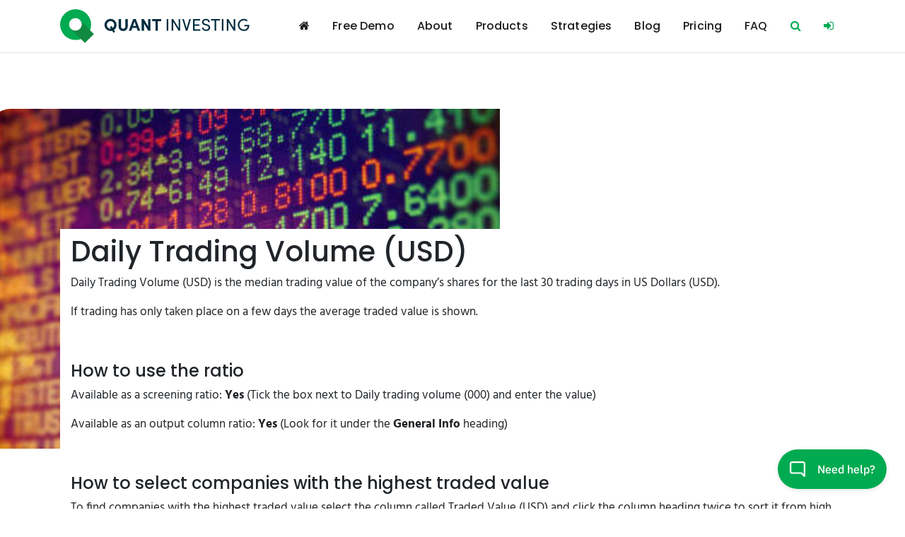

--- FILE ---
content_type: text/html; charset=utf-8
request_url: https://www.quant-investing.com/glossary/daily-trading-volume-usd
body_size: 5710
content:


<!DOCTYPE html>
<html>
<head>
    <meta charset="utf-8" />
    <meta name="viewport" content="width=device-width, initial-scale=1.0">
    <title>Daily Trading Volume (USD) | Quant Investing</title>
    
    <meta name="description" content="Daily Trading Volume (USD)">
    <meta name="keywords" content="Daily Trading Volume (USD), Daily Trading Volume in USD">
    
    <link rel="preconnect" href="https://fonts.gstatic.com">
    <link rel="preconnect" href="https://cdnjs.cloudflare.com">
    
    <link rel="canonical" itemprop="url" href="https://www.quant-investing.com/glossary/daily-trading-volume-usd" />

    <link rel="stylesheet" href="https://cdnjs.cloudflare.com/ajax/libs/bootstrap/4.6.2/css/bootstrap.min.css">
    <link rel="stylesheet" type="text/css" href="/css/site.css?v=50" />
    
    <link rel="preload" as="style" onload="this.onload=null;this.rel='stylesheet'" href="https://cdn.jsdelivr.net/npm/ekko-lightbox@5.3.0/dist/ekko-lightbox.min.css">
    <link rel="preload" as="style" onload="this.onload=null;this.rel='stylesheet'" href="https://cdnjs.cloudflare.com/ajax/libs/font-awesome/4.7.0/css/font-awesome.min.css">

    <noscript>
      <link rel="stylesheet" href="/css/ekko-lightbox.css">
      <link rel="stylesheet" href="https://cdnjs.cloudflare.com/ajax/libs/font-awesome/4.7.0/css/font-awesome.min.css">
    </noscript>
    
    

    <link rel="stylesheet" type="text/css" href="/css/regular.css?v=16" />


    
    <link rel="icon" type="image/x-icon" href="/favicon2021.ico" />
    <link rel="icon" type="image/x-icon" href="https://www.quant-investing.com/favicon2021.ico" />
    
    <!-- Facebook Meta Tags -->
    <meta property="og:url" content="https://www.quant-investing.com/">
    <meta property="og:type" content="website">
    <meta property="og:title" content="Stock Screener with Back test function | Quant Investing">
    <meta property="og:description" content="Quant Investing is a stock screener developed by investors for investors. We help you easily find, track and back test investment strategies with a few clicks">
    <meta property="og:image" content="https://www.quant-investing.com/media/zk3lvqwo/quant_investing_opengraph.jpg">
    
    
    <!-- Twitter Meta Tags -->
    <meta name="twitter:card" content="summary_large_image">
    <meta property="twitter:domain" content="quant-investing.com">
    <meta property="twitter:url" content="https://www.quant-investing.com/">
    <meta name="twitter:title" content="Stock Screener with Back test function | Quant Investing">
    <meta name="twitter:description" content="Quant Investing is a stock screener developed by investors for investors. We help you easily find, track and back test investment strategies with a few clicks">
    <meta name="twitter:image" content="https://www.quant-investing.com/media/zk3lvqwo/quant_investing_opengraph.jpg">
    
    
    <script>
    
        document.addEventListener("cookieyes_consent_update", function (eventData)
         {
           const data = eventData.detail;
           if (data.accepted.includes("analytics")) {
             _mtm.push({"event": "analytics-yes"});
            }
          });
    
    </script>
    
    <script>
      var _mtm = window._mtm = window._mtm || [];
      _mtm.push({'mtm.startTime': (new Date().getTime()), 'event': 'mtm.Start'});
      (function() {
        var d=document, g=d.createElement('script'), s=d.getElementsByTagName('script')[0];
        g.async=true; g.src='https://cdn.matomo.cloud/quantinvesting.matomo.cloud/container_6KJ4MUBs.js'; s.parentNode.insertBefore(g,s);
      })();
    </script>
    
    <!-- Cloudflares Turnstile (captcha) widget -->
    <script async defer src="https://challenges.cloudflare.com/turnstile/v0/api.js"></script>
    
    <script type="application/ld&#x2B;json">
        {
          "@context": "https://schema.org",
          "@graph": [
            {
              "@type": "WebSite",
              "url": "https://www.quant-investing.com",
              "name": "Quant-Investing",
              "description": "Make Confident, High Return investment decisions",
              "inLanguage": "en-US"
            },
            {
              "@type": "Organization",
              "@id": "DE264069276",
              "name": "Serendipity Ventures UG",
              "logo": "https://www.quant-investing.com/img/quant-investing%20logo.svg",
              "sameAs": [
                "https://twitter.com/Tim_du_Toit",
                "https://linkedin.com/company/quant-investing"
              ],
              "contactPoint": {
                "@type": "ContactPoint",
                "email": "support@quant-investing.com",
                "phone": "+49 40 41 46 66 59",
                "contactType": "Customer Service"
              }
            }
          ]
        }
    </script>
</head>
<body>
    
    
    <nav>
        <div class="container master">
            <div class="navbar navbar-expand-lg pl-0 pr-0">
                <a class="navbar-brand w-25" href="/">
                    <img src="/img/quant-investing logo.svg" class="img-fluid" />
                </a>
                
                <button class="navbar-toggler" type="button" data-toggle="collapse" data-target="#navbarSupportedContent" aria-controls="navbarSupportedContent" aria-expanded="false" aria-label="Toggle navigation">
                    <span class="navbar-toggler-icon"></span>
                </button>
                
                <div class="collapse navbar-collapse" id="navbarSupportedContent">
                    <ul class="navbar-nav me-auto mb-2 mb-lg-0  ml-auto w-100 justify-content-end">



      
<li class="nav-item">
    <a class='nav-link' href="/"><i class="fa fa-home"></i></a>
</li> 
      
<li class="nav-item">
    <a class='nav-link' href="/products/screener/free-demo/">Free Demo</a>
</li>


            <li class='nav-item'>
                <a class='nav-link' href="/about/">About</a>
            </li>
            <li class="nav-item dropdown">
                <a class="nav-link dropdown-toggle" href="/products/" id="" role="button" data-toggle="dropdown" aria-haspopup="true" aria-expanded="false">
                    Products
                </a>
                <div class="dropdown-menu" aria-labelledby="nvb-3079">
                        <a class='dropdown-item' href="/products/screener/">Screener</a>
                        <a class='dropdown-item' href="/products/quant-value-newsletter/">Quant Value Newsletter</a>
                        <a class='dropdown-item' href="/products/shareholder-yield-letter/">Shareholder Yield Letter</a>
                </div>
            </li>
            <li class='nav-item'>
                <a class='nav-link' href="/strategies/">Strategies</a>
            </li>
            <li class='nav-item'>
                <a class='nav-link' href="/blog/">Blog</a>
            </li>
            <li class='nav-item'>
                <a class='nav-link' href="/pricing/">Pricing</a>
            </li>
                        <li class="nav-item"><a class="nav-link" title="Frequently Asked Questions" href='https://quant-investing-faq.groovehq.com/help' target="_blank">FAQ</a></li>
                        <li class="nav-item"><a class="nav-link" title="Search in site content" href='/search/'><i class="fa fa-search text-green"></i></a></li>
                            <li class="nav-item">
                                <a class="nav-link" title="Subscriber Login" href='https://dev-ql1z1qvs.eu.auth0.com/authorize?response_type=code&amp;client_id=tcoxrhsE6qERFJGLQrEk4anWDIrvHkHc&amp;scope=openid profile email&amp;connection=Username-Password-Authentication&amp;redirect_uri=https://www.quant-investing.com/umbraco/surface/auth/callback&amp;state=/my-subscription&amp;screen_hint=login'>
                                    <i class="fa fa-sign-in text-green"></i>
                                </a>
                            </li>
                    </ul>
                </div>
            </div>
        </div>
    </nav>
    
    <div class="container">
    
        <div class="center-content">
            

<img class="d-block topbackgroundimg" src="/img/Pluses.svg"/>

<img class="d-block topimage" src="/img/regular_bg.jpg" />

<article class="container-fluid pt-2" itemscope itemtype="https://schema.org/Article">
    <div class="d-none" itemprop="author" itemscope itemtype="https://schema.org/Person">
        <a itemprop="url" href="https://www.quant-investing.com/about">
          <span itemprop="name">Tim du Toit</span>
        </a>
    </div>
    
    <div class="row">
        <div class="col">
            <h1 itemprop="headline">Daily Trading Volume (USD)</h1>
        </div>
    </div>
    <div class="d-none" itemprop="description">Daily Trading Volume (USD)</div>
    <div class="row">
        <div class="col" itemprop="articleBody">
            

    <div class="umb-grid">
                <div class="grid-section">
        <div >
            <div class="row clearfix">
                    <div class="col-md-12 column">
                        <div Class="h-100">



<p>Daily Trading Volume (USD) is the median trading value of the company’s shares for the last 30 trading days in US Dollars (USD).</p>
<p>If trading has only taken place on a few days the average traded value is shown.</p>
<p> </p>
<h3>How to use the ratio</h3>
<p>Available as a screening ratio: <strong>Yes </strong>(Tick the box next to Daily trading volume (000) and enter the value)</p>
<p>Available as an output column ratio: <strong>Yes</strong> (Look for it under the <strong>General Info</strong> heading)</p>
<p> </p>
<h3>How to select companies with the highest traded value</h3>
<p>To find companies with the highest traded value select the column called Traded Value (USD) and click the column heading twice to sort it from high to low.</p>
<p> </p>
<p><a rel="noopener" href="/pricing" target="_blank"><span class="btn btn-default">Click here to <strong>start using Traded Value</strong> in your portfolio NOW!</span></a></p>

                        </div>
                    </div>
            </div>
        </div>
                </div>
    </div>



        </div>
    </div>
    <div class="row">
        <div class="col">
            <a class="btn btn-default" href="/glossary/">Back to glossary</a>
        </div>
    </div>
</article>
        </div>
    </div>
        
    <footer>
        <div class="footer-sup mt-5 pt-5 pb-5">
            <img src="/img/pluses_gray.svg" id="img-ft-1" />
            <img src="/img/Element.svg" id="img-ft-2"/>
            <div class="container">
                <div class="form-row">
                    <div class="col">
                        <h2>Sign up for our <strong>FREE Best Ideas Newsletter</strong></h2>
                    </div>
                </div>
                <div class="form-row">
                    <div class="col-sm-6">
                        <h3 class="pt-2">Our Best Ideas to increase YOUR returns.</h3>
                    </div>
                    <div class="col-sm-6">
                        <form id="b-newsletter1" method="post" action="/umbraco/surface/newsletter/register" enctype="multipart/form-data">
                            <input name="__RequestVerificationToken" type="hidden" value="CfDJ8BFsUccM7o1IlL1WP2re7F0bDip5cq2H5mm2fk2JtFhJUHzJZ_rIDrkbQv-7sU1gse2wpHHZ9H1Eetxrrc1CUi8o3jpi5EKu5jq2d9I4QsFOQhOGmbP4ByK3YOcLpSVFpEBU440WlEC4u9OAicZHB0U" />
                            <div class="cf-turnstile w-100" data-sitekey="0x4AAAAAABepBL9NnY3KTtRk" data-appearance="interaction-only"></div>
                            <div class="input-group">
                                <input type="email" class="form-control signup-input" placeholder="Email Address" aria-label="Email Address" aria-describedby="basic-addon2" name="email" required>
                                <div class="input-group-append">
                                    <button type="submit" class="input-group-text" id="basic-addon2">Sign Up</button>
                                </div>
                            </div>
                        </form>
                    </div>
                </div>
                <div class="form-row">
                    <div class="col">
                        <h3 class="pt-2">Sign up now to get your <strong>FREE</strong> 53 page eBook:<br/>
                        <img src="/img/book_cover.png" class="img-fluid d-block"/>
                        <strong>AND</strong> free bonus report:<br/>
                        <strong>Best 3 investment strategies</strong> we have tested.</h3>
                        <p><small>Your email will be managed as per our</small>&nbsp;<a href="https://www.quant-investing.com/privacy-policy" class="text-green">Privacy Policy</a></p>
                    </div>
                </div>
            </div>
        </div>
        <div class="footer-sub">
            <div class="container">
                <div class="row pt-5 pb-3">
                    <div class="col-md-6 col-lg-3">
                        <img src="/img/Dark bckg Logo.svg" class="img-fluid" />
                        <p class="text-white mt-3">Investment Tools Built by Investors for Investors</p>
                        <h6 class="text-white">INVESTMENT TOOLS</h6>
                        <p class="text-white mb-1"><a href="/products/screener/free-demo">Free Demo Stock Screener</a></p>
                        <p class="text-white mb-1"><a href="/products/newsletter">Quant Value Newsletter</a></p>
                        <p class="text-white mb-1"><a href="/products/screener">Quant Investing Stock Screener </a></p>
                    </div>
                    <div class="col-md-6 col-lg-3">
                        <h6 class="text-white">INVESTMENT IDEAS</h6>
                        <p class="text-white mb-1"><a href="/blog/how-to-implement-a-magic-formula-investment-strategy">Magic Formula Investing</a></p>
                        <p class="text-white mb-1"><a href="/blog/magic-formula-investing">Magic Formula</a></p>
                        <p class="text-white mb-1"><a href="/strategies">Quantitative Investing</a></p>
                        <p class="text-white mb-1"><a href="/blog/can-the-piotroski-f-score-also-improve-your-investment-strategy">Piotroski F Score</a></p>
                        <p class="text-white mb-1"><a href="/strategies">Quantitative Investment Strategies</a></p>
                        <p class="text-white mb-1"><a href="/blog/how-much-can-dual-momentum-increase-your-investment-returns">Dual Momentum Investing</a></p>
                        <p class="text-white mb-1"><a href="/blog/how-to-implement-a-magic-formula-investment-strategy">Joel Greenblatt Magic Formula</a></p>
                        <p class="text-white mb-1"><a href="/products/screener/free-demo">Start with the FREE Demo screener</a></p>
                    </div>
                    <div class="col-md-6 col-lg-3">
                        <h6 class="text-white">Contact</h6>
                        <h5>Phone</h5>
                        <p class="text-white"><a href="tel:+494041466659">+49 40 41 46 66 59</a></p>
                        <h5>Email</h5>
                        <p class="text-white"><a href="/cdn-cgi/l/email-protection#a78888d4d2d7d7c8d5d3e7d6d2c6c9d38acec9d1c2d4d3cec9c089c4c8ca"><span class="__cf_email__" data-cfemail="8cfff9fcfce3fef8ccfdf9ede2f8a1e5e2fae9fff8e5e2eba2efe3e1">[email&#160;protected]</span></a></p>
                        <h5>Podcast guest</h5>
                        <p class="text-white"><a href="https://www.quant-investing.com/podcast-guest">Book Tim</a></p>
                    </div>
                    <div class="col-md-6 col-lg-3">
                        <h6 class="text-white">Address</h6>
                        <h5>Serendipity Ventures UG</h5>
                        <p class="text-white">(haftungsbeschränkt)<br/>Langbehnstr. 15<br/>Hamburg 22761<br/>Germany</p>
                        <a class="d-inline-block text-green cta mt-3" href="/pricing" title="Products page">Sign-up today !</a>
                    </div>
                </div>
                <div class="row">
                    <div class="col border-bottom" style="color: #F6F6F6 !important;">
                        <div class="float-left">
                            <a href="https://twitter.com/Tim_du_Toit" target="_blank"><img src="/img/X-logo.png" style="width: 18px;" /></a>
                            <a href="https://linkedin.com/company/quant-investing" class="ml-2" target="_blank"><img src="/img/LI-logo.png" style="width: 26px; position: relative; top: -3px;" /></a>
                        </div>
                    </div>
                </div>
                <div class="row text-white pt-3 pb-2">
                    <div class="col-md-4">
                        Copyright © 2026 Quant Investing. All rights reserved.
                    </div>
                    <div class="col-md-8 text-right">
                        <a href='/disclaimer/' title="Our disclaimer">Disclaimer</a>
                        &nbsp;|&nbsp;
                        <a href='/imprint/' title="Imprint">Imprint</a>
                        &nbsp;|&nbsp;
                        <a href='/cookie-policy/' title="Our cookie policy">Cookie Policy</a>
                        &nbsp;|&nbsp;
                        <a href='/refund-policy/' title="Our refund policy">Refund Policy</a>
                        &nbsp;|&nbsp;
                        <a href='/glossary/' title="glossary of used terms">Glossary</a>
                        &nbsp;|&nbsp;
                        <a href='/privacy-policy/' title="Our privacy policy">Privacy Policy</a>
                        &nbsp;|&nbsp;
                        <a href='/terms-and-conditions/' title="Our terms &amp; conditions">Terms &amp; Conditions</a>
                    </div>
                </div>
            </div>
        </div>
    </footer>
    
    <!-- BEGIN GROOVE WIDGET CODE -->
    <script data-cfasync="false" src="/cdn-cgi/scripts/5c5dd728/cloudflare-static/email-decode.min.js"></script><script>
      !function(e,t){if(!e.groove){var i=function(e,t){return Array.prototype.slice.call(e,t)},a={widget:null,loadedWidgets:{},classes:{Shim:null,Embeddable:function(){this._beforeLoadCallQueue=[],this.shim=null,this.finalized=!1;var e=function(e){var t=i(arguments,1);if(this.finalized){if(!this[e])throw new TypeError(e+"() is not a valid widget method");this[e].apply(this,t)}else this._beforeLoadCallQueue.push([e,t])};this.initializeShim=function(){a.classes.Shim&&(this.shim=new a.classes.Shim(this))},this.exec=e,this.init=function(){e.apply(this,["init"].concat(i(arguments,0))),this.initializeShim()},this.onShimScriptLoad=this.initializeShim.bind(this),this.onload=void 0}},scriptLoader:{callbacks:{},states:{},load:function(e,i){if("pending"!==this.states[e]){this.states[e]="pending";var a=t.createElement("script");a.id=e,a.type="text/javascript",a.async=!0,a.src=i;var s=this;a.addEventListener("load",(function(){s.states[e]="completed",(s.callbacks[e]||[]).forEach((function(e){e()}))}),!1);var n=t.getElementsByTagName("script")[0];n.parentNode.insertBefore(a,n)}},addListener:function(e,t){"completed"!==this.states[e]?(this.callbacks[e]||(this.callbacks[e]=[]),this.callbacks[e].push(t)):t()}},createEmbeddable:function(){var t=new a.classes.Embeddable;return e.Proxy?new Proxy(t,{get:function(e,t){return e instanceof a.classes.Embeddable?Object.prototype.hasOwnProperty.call(e,t)||"onload"===t?e[t]:function(){e.exec.apply(e,[t].concat(i(arguments,0)))}:e[t]}}):t},createWidget:function(){var e=a.createEmbeddable();return a.scriptLoader.load("groove-script","https://6fa830f4-0c93-42ef-ad84-7673e5b6dfd3.widget.cluster.groovehq.com/api/loader"),a.scriptLoader.addListener("groove-iframe-shim-loader",e.onShimScriptLoad),e}};e.groove=a}}(window,document);
      window.groove.widget = window.groove.createWidget();
      window.groove.widget.init('6fa830f4-0c93-42ef-ad84-7673e5b6dfd3', {});
    </script>
    <!-- END GROOVE WIDGET CODE -->

    <script defer src="https://cdnjs.cloudflare.com/ajax/libs/jquery/3.6.1/jquery.slim.min.js"></script>
    <script defer src="https://cdnjs.cloudflare.com/ajax/libs/bootstrap/4.6.2/js/bootstrap.bundle.min.js"></script> 
    <!-- lightbox -->
    <script defer src="/Scripts/ekko-lightbox.min.js"></script>
    <script>
        
        // Wait until jQuery and lightbox are loaded
        document.addEventListener('DOMContentLoaded', function() {
            
            $(document).on('click', '[data-toggle="lightbox"]', function (event) {
                event.preventDefault();
                $(this).ekkoLightbox();
            });
            
        });

    </script>

    <script charset="utf-8" async="async" src="https://my.hellobar.com/04ca7bbf12eebbe4810ba5b67bc145289163fed4.js" type="text/javascript"> </script>
    
    
</body>
</html>


--- FILE ---
content_type: text/html; charset=utf-8
request_url: https://6fa830f4-0c93-42ef-ad84-7673e5b6dfd3.widget.cluster.groovehq.com/landing?preferLocal=false
body_size: 1699
content:
<!DOCTYPE html><html><head><link href="/api/fonts" rel="stylesheet"/><meta charSet="utf-8"/><meta name="viewport" content="width=device-width"/><meta name="next-head-count" content="2"/><link rel="preload" href="/_next/static/css/styles.a6068002.chunk.css" as="style"/><link rel="stylesheet" href="/_next/static/css/styles.a6068002.chunk.css" data-n-g=""/><noscript data-n-css=""></noscript><link rel="preload" href="/_next/static/chunks/webpack-81ed2b45c197d7028075.js" as="script"/><link rel="preload" href="/_next/static/chunks/framework.34bf141b0d86c4565ece.js" as="script"/><link rel="preload" href="/_next/static/chunks/commons.97128cde355ecc75f767.js" as="script"/><link rel="preload" href="/_next/static/chunks/main-458b4e671af992ead670.js" as="script"/><link rel="preload" href="/_next/static/chunks/c8b05f54.4177b0364110102e1d80.js" as="script"/><link rel="preload" href="/_next/static/chunks/8f6c8215.67d1cbbeb63ad4fd2cc6.js" as="script"/><link rel="preload" href="/_next/static/chunks/6b859938.1ce9891448442a263ac4.js" as="script"/><link rel="preload" href="/_next/static/chunks/9fd8c5e27f99fce506e2e5d3b010ddba7982b0f2.de5234b32714b00d19f7.js" as="script"/><link rel="preload" href="/_next/static/chunks/f0212d6ee1b3c9ea0d1377f576927b73d63306d0.d737c4c6a3cdb705a451.js" as="script"/><link rel="preload" href="/_next/static/chunks/e1660153ed51b257617d8ab98ec31fe1c43a2bbb.f868ab1f416017603e40.js" as="script"/><link rel="preload" href="/_next/static/chunks/9f53a5e1838f3d4edd0881ed4356c1a4045f0c7f.175278f709b52ba552af.js" as="script"/><link rel="preload" href="/_next/static/chunks/ecdc3a18010e3f0f77a82f9f4c597ff1caa989ad.d1e8541e70cf9376c6e7.js" as="script"/><link rel="preload" href="/_next/static/chunks/51b1440a0a665627a6ad39500567b3ecdc733cf3.dd29ac1b5d2b40e84f85.js" as="script"/><link rel="preload" href="/_next/static/chunks/styles.02f8c6acb3e2a5a8e10b.js" as="script"/><link rel="preload" href="/_next/static/chunks/pages/_app-6cd207f717a3caec734a.js" as="script"/><link rel="preload" href="/_next/static/chunks/pages/landing-7bb8e08ce57d1d1839a9.js" as="script"/></head><body><div id="__next"></div><script id="__NEXT_DATA__" type="application/json">{"props":{"isServer":true,"initialState":{"router":{"showing404":false,"popStateIntercepted":false,"overriddenLandingRouteArgs":null,"foo":"bar"},"global":{"launcher":{"isOpen":false,"isShimBootstrapped":false,"previewMode":false,"preferLocal":false},"settings":{"uuid":null,"settingsStatus":"STATUS_IDLE","translationsStatus":"STATUS_IDLE","data":{},"translations":{},"locale":"en","account":{},"lastFetchedSettingsAt":0},"tracker":{"company":{},"contact":{},"ipAddress":"3.15.200.215"},"lastAction":{"type":"@GLOBAL/TRACKER/DETECT_IP"}},"kb":{"categories":{"status":"STATUS_IDLE","articlesById":{},"articlesLoading":[],"byId":{},"ids":[]},"articles":{"status":"STATUS_IDLE","query":{},"searchKeyword":"","searchIds":[],"byTag":{},"ratings":{},"ratedIds":[],"zombieIds":[],"byId":{},"ids":[]},"tags":{"byId":{},"ids":[]}},"chat":{"rooms":{"byId":{},"ids":[],"loadingIds":[],"errors":{},"isCreatingRoom":false},"users":{"byId":{},"lastPresenceTsByUserId":{},"ids":[],"agentsOnline":false},"agentIds":{"isLoading":false,"isLoaded":false,"isError":false,"data":[]},"preview":{"rawEvents":[],"botSkill":null}},"contact":{"submitting":false,"draftFormFields":{},"attachmentsById":{},"attachmentIds":[]},"agents":{"entities":{"byId":{},"ids":[]},"contactAgents":{"status":"STATUS_IDLE","ids":[]}}},"initialProps":null},"page":"/landing","query":{"preferLocal":"false"},"buildId":"JeVhVvKKpjRPMIJZmG3Dy","isFallback":false,"appGip":true}</script><script nomodule="" src="/_next/static/chunks/polyfills-8a758f40102c9aa3bf20.js"></script><script src="/_next/static/chunks/webpack-81ed2b45c197d7028075.js" async=""></script><script src="/_next/static/chunks/framework.34bf141b0d86c4565ece.js" async=""></script><script src="/_next/static/chunks/commons.97128cde355ecc75f767.js" async=""></script><script src="/_next/static/chunks/main-458b4e671af992ead670.js" async=""></script><script src="/_next/static/chunks/c8b05f54.4177b0364110102e1d80.js" async=""></script><script src="/_next/static/chunks/8f6c8215.67d1cbbeb63ad4fd2cc6.js" async=""></script><script src="/_next/static/chunks/6b859938.1ce9891448442a263ac4.js" async=""></script><script src="/_next/static/chunks/9fd8c5e27f99fce506e2e5d3b010ddba7982b0f2.de5234b32714b00d19f7.js" async=""></script><script src="/_next/static/chunks/f0212d6ee1b3c9ea0d1377f576927b73d63306d0.d737c4c6a3cdb705a451.js" async=""></script><script src="/_next/static/chunks/e1660153ed51b257617d8ab98ec31fe1c43a2bbb.f868ab1f416017603e40.js" async=""></script><script src="/_next/static/chunks/9f53a5e1838f3d4edd0881ed4356c1a4045f0c7f.175278f709b52ba552af.js" async=""></script><script src="/_next/static/chunks/ecdc3a18010e3f0f77a82f9f4c597ff1caa989ad.d1e8541e70cf9376c6e7.js" async=""></script><script src="/_next/static/chunks/51b1440a0a665627a6ad39500567b3ecdc733cf3.dd29ac1b5d2b40e84f85.js" async=""></script><script src="/_next/static/chunks/styles.02f8c6acb3e2a5a8e10b.js" async=""></script><script src="/_next/static/chunks/pages/_app-6cd207f717a3caec734a.js" async=""></script><script src="/_next/static/chunks/pages/landing-7bb8e08ce57d1d1839a9.js" async=""></script><script src="/_next/static/JeVhVvKKpjRPMIJZmG3Dy/_buildManifest.js" async=""></script><script src="/_next/static/JeVhVvKKpjRPMIJZmG3Dy/_ssgManifest.js" async=""></script><script>
  try {
    var wp = window.parent;
    if (!wp) {
      throw new Error('Fake error to catch recent versions of ios that trick this check');
    }
    if (wp !== window) {
      window.__REACT_DEVTOOLS_GLOBAL_HOOK__ = wp.__REACT_DEVTOOLS_GLOBAL_HOOK__;
    }
  } catch(e) {
    // do nothing
  }
</script></body></html>

--- FILE ---
content_type: text/css
request_url: https://www.quant-investing.com/css/regular.css?v=16
body_size: -40
content:

body {
    background: white;
}

.maintitle {
    text-align: left;
    font: normal normal normal 15px "Poppins";
    letter-spacing: 0px;
    color: #00AA50;
    opacity: 0.7;
}

nav {
    box-shadow: 0px 1px 0px #0000001A;
}

.bg-lightgrey {
    background: #F8F8F8;
}

article {
    z-index: 100;
    position: relative;
    background: white;
    top: 250px;
}

@media all and (max-width: 768px) {
    article {
        top: 200px;
    }
}

.topbackgroundimg
{
    position: absolute;
    z-index: 0;
    top: 300px;
    right: -150px;
}

@media all and (max-width: 1430px) {
    
    .topbackgroundimg
    {
        right: 0px;
    }   
    
}

.topimage {
    position: absolute;
    z-index: 50;
    top: 80px;
    width: 65%;
    left: -100px;
    border-radius: 30px 0 0 0;
}

h3 {
    font-size: 1.5rem;
}

h5 {
    text-align: left;
    font-weight: 400;
    font-size: 20px;
    letter-spacing: 0px;
    color: #002C3F;
    text-transform: capitalize;
    opacity: 1;
}

.grid-section > div > .container {
    width: 100%;
    padding-right: 15px;
    padding-left: 15px;
    margin-right: auto;
    margin-left: auto;
}

/* sidebar: register newsletter */    
.sd-register {
    background: #002C3F 0% 0% no-repeat padding-box;
    border-radius: 0px 50px;
}   

    .sd-register h4 {
        text-align: center;
        font: normal normal bold 30px Sofia Pro;
        letter-spacing: 0px;
        color: #FFFFFF;
    }
    
    .sd-register p {
        text-align: center;
        font: normal normal normal 17px Hind;
        letter-spacing: 0px;
        color: #FFFFFF;
    }
    
    .sd-register p strong {
        color: #00AA50;
    }
    
    .sd-register input {
        border: 1px solid #D8D8D8;
        border-radius: 3px;
    }
    
footer {
    top: 200px;
}    

--- FILE ---
content_type: image/svg+xml
request_url: https://www.quant-investing.com/img/Dark%20bckg%20Logo.svg
body_size: 373
content:
<svg xmlns="http://www.w3.org/2000/svg" width="268.826" height="48.163" viewBox="0 0 268.826 48.163"><defs><style>.a{fill:#00aa50;}.b{fill:#008941;}.c{fill:#fff;}</style></defs><g transform="translate(-342.983 -3865.739)"><g transform="translate(-347.603 -2292.847)"><circle class="a" cx="22" cy="22" r="22" transform="translate(690.586 6202.586) rotate(-90)"/><rect class="b" width="18" height="28" transform="translate(706.222 6186.95) rotate(-45)"/><circle class="c" cx="9" cy="9" r="9" transform="translate(699.858 6180.586) rotate(-45)"/></g><path class="c" d="M18.147-8.1a8.656,8.656,0,0,0-8.582-8.729A8.62,8.62,0,0,0,1.008-8.1,8.614,8.614,0,0,0,9.565.609,8.426,8.426,0,0,0,11.937.266l1.76,2.91,2.421-1.467L14.48-.956A8.764,8.764,0,0,0,18.147-8.1Zm-8.582,5.5A5.227,5.227,0,0,1,4.407-8.1a5.248,5.248,0,0,1,5.159-5.526A5.263,5.263,0,0,1,14.724-8.1a5.646,5.646,0,0,1-1.932,4.352L11.081-6.531l-2.4,1.467,1.491,2.445A5.111,5.111,0,0,1,9.565-2.594ZM27.487.609a6.158,6.158,0,0,0,6.455-6.235v-10.9h-3.4V-5.846a2.907,2.907,0,0,1-3.056,3.227,2.9,2.9,0,0,1-3.032-3.227V-16.531h-3.4v10.9A6.151,6.151,0,0,0,27.487.609ZM51.668.315,45.409-16.531H41.742L35.458.315h3.619l1.345-4.034h6.308L48.1.315ZM43.575-13.059l2.152,6.381h-4.3ZM62.768-6.091l-6.015-10.44H53.6V.315H57V-10.247L63.111.315h3.056V-16.531h-3.4Zm5.941-10.44v3.007h4.645V.315h3.4V-13.523H81.4v-3.007ZM91.5.315V-16.531H89.272V.315Zm14.6-4.059L98.367-16.531h-2.2V.315h2.225V-12.521L106.167.315h2.152V-16.531h-2.225Zm11.32.342-3.863-13.13h-2.274L116.363.315h2.127l5.061-16.846h-2.274Zm11.345-3.521h6.748V-9h-6.748v-5.477h7.726v-2.054h-9.927V.315h10.171V-1.738h-7.971ZM145.164.609c3.5,0,5.623-2.421,5.623-5.037,0-2.4-1.712-3.863-4.572-4.621l-2.2-.587c-2.249-.587-2.445-1.76-2.445-2.347a3.031,3.031,0,0,1,3.252-2.787,2.936,2.936,0,0,1,3.2,2.836h2.2c0-3.007-2.372-4.89-5.33-4.89-2.934,0-5.55,1.956-5.55,4.866,0,1.369.562,3.472,4.132,4.328l2.176.538c1.418.367,2.91,1.1,2.91,2.738,0,1.491-1.222,2.91-3.4,2.91a3.483,3.483,0,0,1-3.741-3.007h-2.2C139.248-1.836,141.619.609,145.164.609Zm6.87-17.139v2.054h5.134V.315h2.225V-14.477h5.134v-2.054ZM169.59.315V-16.531h-2.225V.315Zm14.6-4.059L176.46-16.531h-2.2V.315h2.225V-12.521L184.26.315h2.152V-16.531h-2.225ZM198.441.609c4.792,0,7.971-2.836,7.971-8.729h-7.335v1.932h4.89c0,2.689-2.494,4.743-5.526,4.743a6.459,6.459,0,0,1-6.308-6.626,6.524,6.524,0,0,1,6.308-6.7,6.28,6.28,0,0,1,4.132,1.589l1.54-1.443a8.357,8.357,0,0,0-5.672-2.2,8.621,8.621,0,0,0-8.533,8.753A8.573,8.573,0,0,0,198.441.609Z" transform="translate(405.397 3896.626)"/></g></svg>

--- FILE ---
content_type: image/svg+xml
request_url: https://www.quant-investing.com/img/Pluses.svg
body_size: 49
content:
<svg xmlns="http://www.w3.org/2000/svg" width="315.126" height="152.224" viewBox="0 0 315.126 152.224"><defs><style>.a{fill:#d8dfe2;}</style></defs><g transform="translate(316 -0.888) rotate(90)"><path class="a" d="M4.024.874V3.968H.888V4.92H4.024V8H4.99V4.92H8.112V3.968H4.99V.874Z"/><path class="a" d="M4.024,168.874v3.094H.888v.952H4.024V176H4.99v-3.08H8.112v-.952H4.99v-3.094Z"/><path class="a" d="M4.024,84.874v3.094H.888v.952H4.024V92H4.99V88.92H8.112v-.952H4.99V84.874Z"/><path class="a" d="M4.024,252.874v3.094H.888v.952H4.024V260H4.99v-3.08H8.112v-.952H4.99v-3.094Z"/><path class="a" d="M4.024,28.874v3.094H.888v.952H4.024V36H4.99V32.92H8.112v-.952H4.99V28.874Z"/><path class="a" d="M4.024,196.874v3.094H.888v.952H4.024V204H4.99v-3.08H8.112v-.952H4.99v-3.094Z"/><path class="a" d="M4.024,112.874v3.094H.888v.952H4.024V120H4.99v-3.08H8.112v-.952H4.99v-3.094Z"/><path class="a" d="M4.024,280.874v3.094H.888v.952H4.024V288H4.99v-3.08H8.112v-.952H4.99v-3.094Z"/><path class="a" d="M4.024,56.874v3.094H.888v.952H4.024V64H4.99V60.92H8.112v-.952H4.99V56.874Z"/><path class="a" d="M4.024,224.874v3.094H.888v.952H4.024V232H4.99v-3.08H8.112v-.952H4.99v-3.094Z"/><path class="a" d="M4.024,140.874v3.094H.888v.952H4.024V148H4.99v-3.08H8.112v-.952H4.99v-3.094Z"/><path class="a" d="M4.024,308.874v3.094H.888v.952H4.024V316H4.99v-3.08H8.112v-.952H4.99v-3.094Z"/><path class="a" d="M33.024.874V3.968H29.888V4.92h3.136V8h.966V4.92h3.122V3.968H33.99V.874Z"/><path class="a" d="M33.024,168.874v3.094H29.888v.952h3.136V176h.966v-3.08h3.122v-.952H33.99v-3.094Z"/><path class="a" d="M33.024,84.874v3.094H29.888v.952h3.136V92h.966V88.92h3.122v-.952H33.99V84.874Z"/><path class="a" d="M33.024,252.874v3.094H29.888v.952h3.136V260h.966v-3.08h3.122v-.952H33.99v-3.094Z"/><path class="a" d="M33.024,28.874v3.094H29.888v.952h3.136V36h.966V32.92h3.122v-.952H33.99V28.874Z"/><path class="a" d="M33.024,196.874v3.094H29.888v.952h3.136V204h.966v-3.08h3.122v-.952H33.99v-3.094Z"/><path class="a" d="M33.024,112.874v3.094H29.888v.952h3.136V120h.966v-3.08h3.122v-.952H33.99v-3.094Z"/><path class="a" d="M33.024,280.874v3.094H29.888v.952h3.136V288h.966v-3.08h3.122v-.952H33.99v-3.094Z"/><path class="a" d="M33.024,56.874v3.094H29.888v.952h3.136V64h.966V60.92h3.122v-.952H33.99V56.874Z"/><path class="a" d="M33.024,224.874v3.094H29.888v.952h3.136V232h.966v-3.08h3.122v-.952H33.99v-3.094Z"/><path class="a" d="M33.024,140.874v3.094H29.888v.952h3.136V148h.966v-3.08h3.122v-.952H33.99v-3.094Z"/><path class="a" d="M33.024,308.874v3.094H29.888v.952h3.136V316h.966v-3.08h3.122v-.952H33.99v-3.094Z"/><path class="a" d="M62.024.874V3.968H58.888V4.92h3.136V8h.966V4.92h3.122V3.968H62.99V.874Z"/><path class="a" d="M62.024,168.874v3.094H58.888v.952h3.136V176h.966v-3.08h3.122v-.952H62.99v-3.094Z"/><path class="a" d="M62.024,84.874v3.094H58.888v.952h3.136V92h.966V88.92h3.122v-.952H62.99V84.874Z"/><path class="a" d="M62.024,252.874v3.094H58.888v.952h3.136V260h.966v-3.08h3.122v-.952H62.99v-3.094Z"/><path class="a" d="M62.024,28.874v3.094H58.888v.952h3.136V36h.966V32.92h3.122v-.952H62.99V28.874Z"/><path class="a" d="M62.024,196.874v3.094H58.888v.952h3.136V204h.966v-3.08h3.122v-.952H62.99v-3.094Z"/><path class="a" d="M62.024,112.874v3.094H58.888v.952h3.136V120h.966v-3.08h3.122v-.952H62.99v-3.094Z"/><path class="a" d="M62.024,280.874v3.094H58.888v.952h3.136V288h.966v-3.08h3.122v-.952H62.99v-3.094Z"/><path class="a" d="M62.024,56.874v3.094H58.888v.952h3.136V64h.966V60.92h3.122v-.952H62.99V56.874Z"/><path class="a" d="M62.024,224.874v3.094H58.888v.952h3.136V232h.966v-3.08h3.122v-.952H62.99v-3.094Z"/><path class="a" d="M62.024,140.874v3.094H58.888v.952h3.136V148h.966v-3.08h3.122v-.952H62.99v-3.094Z"/><path class="a" d="M62.024,308.874v3.094H58.888v.952h3.136V316h.966v-3.08h3.122v-.952H62.99v-3.094Z"/><path class="a" d="M91.024.874V3.968H87.888V4.92h3.136V8h.966V4.92h3.122V3.968H91.99V.874Z"/><path class="a" d="M91.024,168.874v3.094H87.888v.952h3.136V176h.966v-3.08h3.122v-.952H91.99v-3.094Z"/><path class="a" d="M91.024,84.874v3.094H87.888v.952h3.136V92h.966V88.92h3.122v-.952H91.99V84.874Z"/><path class="a" d="M91.024,252.874v3.094H87.888v.952h3.136V260h.966v-3.08h3.122v-.952H91.99v-3.094Z"/><path class="a" d="M91.024,28.874v3.094H87.888v.952h3.136V36h.966V32.92h3.122v-.952H91.99V28.874Z"/><path class="a" d="M91.024,196.874v3.094H87.888v.952h3.136V204h.966v-3.08h3.122v-.952H91.99v-3.094Z"/><path class="a" d="M91.024,112.874v3.094H87.888v.952h3.136V120h.966v-3.08h3.122v-.952H91.99v-3.094Z"/><path class="a" d="M91.024,280.874v3.094H87.888v.952h3.136V288h.966v-3.08h3.122v-.952H91.99v-3.094Z"/><path class="a" d="M91.024,56.874v3.094H87.888v.952h3.136V64h.966V60.92h3.122v-.952H91.99V56.874Z"/><path class="a" d="M91.024,224.874v3.094H87.888v.952h3.136V232h.966v-3.08h3.122v-.952H91.99v-3.094Z"/><path class="a" d="M91.024,140.874v3.094H87.888v.952h3.136V148h.966v-3.08h3.122v-.952H91.99v-3.094Z"/><path class="a" d="M91.024,308.874v3.094H87.888v.952h3.136V316h.966v-3.08h3.122v-.952H91.99v-3.094Z"/><path class="a" d="M120.024.874V3.968h-3.136V4.92h3.136V8h.966V4.92h3.122V3.968H120.99V.874Z"/><path class="a" d="M120.024,168.874v3.094h-3.136v.952h3.136V176h.966v-3.08h3.122v-.952H120.99v-3.094Z"/><path class="a" d="M120.024,84.874v3.094h-3.136v.952h3.136V92h.966V88.92h3.122v-.952H120.99V84.874Z"/><path class="a" d="M120.024,252.874v3.094h-3.136v.952h3.136V260h.966v-3.08h3.122v-.952H120.99v-3.094Z"/><path class="a" d="M120.024,28.874v3.094h-3.136v.952h3.136V36h.966V32.92h3.122v-.952H120.99V28.874Z"/><path class="a" d="M120.024,196.874v3.094h-3.136v.952h3.136V204h.966v-3.08h3.122v-.952H120.99v-3.094Z"/><path class="a" d="M120.024,112.874v3.094h-3.136v.952h3.136V120h.966v-3.08h3.122v-.952H120.99v-3.094Z"/><path class="a" d="M120.024,280.874v3.094h-3.136v.952h3.136V288h.966v-3.08h3.122v-.952H120.99v-3.094Z"/><path class="a" d="M120.024,56.874v3.094h-3.136v.952h3.136V64h.966V60.92h3.122v-.952H120.99V56.874Z"/><path class="a" d="M120.024,224.874v3.094h-3.136v.952h3.136V232h.966v-3.08h3.122v-.952H120.99v-3.094Z"/><path class="a" d="M120.024,140.874v3.094h-3.136v.952h3.136V148h.966v-3.08h3.122v-.952H120.99v-3.094Z"/><path class="a" d="M120.024,308.874v3.094h-3.136v.952h3.136V316h.966v-3.08h3.122v-.952H120.99v-3.094Z"/><path class="a" d="M149.024.874V3.968h-3.136V4.92h3.136V8h.966V4.92h3.122V3.968H149.99V.874Z"/><path class="a" d="M149.024,168.874v3.094h-3.136v.952h3.136V176h.966v-3.08h3.122v-.952H149.99v-3.094Z"/><path class="a" d="M149.024,84.874v3.094h-3.136v.952h3.136V92h.966V88.92h3.122v-.952H149.99V84.874Z"/><path class="a" d="M149.024,252.874v3.094h-3.136v.952h3.136V260h.966v-3.08h3.122v-.952H149.99v-3.094Z"/><path class="a" d="M149.024,28.874v3.094h-3.136v.952h3.136V36h.966V32.92h3.122v-.952H149.99V28.874Z"/><path class="a" d="M149.024,196.874v3.094h-3.136v.952h3.136V204h.966v-3.08h3.122v-.952H149.99v-3.094Z"/><path class="a" d="M149.024,112.874v3.094h-3.136v.952h3.136V120h.966v-3.08h3.122v-.952H149.99v-3.094Z"/><path class="a" d="M149.024,280.874v3.094h-3.136v.952h3.136V288h.966v-3.08h3.122v-.952H149.99v-3.094Z"/><path class="a" d="M149.024,56.874v3.094h-3.136v.952h3.136V64h.966V60.92h3.122v-.952H149.99V56.874Z"/><path class="a" d="M149.024,224.874v3.094h-3.136v.952h3.136V232h.966v-3.08h3.122v-.952H149.99v-3.094Z"/><path class="a" d="M149.024,140.874v3.094h-3.136v.952h3.136V148h.966v-3.08h3.122v-.952H149.99v-3.094Z"/><path class="a" d="M149.024,308.874v3.094h-3.136v.952h3.136V316h.966v-3.08h3.122v-.952H149.99v-3.094Z"/></g></svg>

--- FILE ---
content_type: image/svg+xml
request_url: https://www.quant-investing.com/img/Element.svg
body_size: -621
content:
<svg xmlns="http://www.w3.org/2000/svg" width="284" height="280" viewBox="0 0 284 280"><defs><style>.a,.d{fill:none;}.a{stroke:#1d1d1d;stroke-width:2px;opacity:0.102;}.b{fill:#00aa50;}.c{stroke:none;}</style></defs><g transform="translate(-1232 -3429)"><g class="a" transform="translate(1236 3429)"><circle class="c" cx="140" cy="140" r="140"/><circle class="d" cx="140" cy="140" r="139"/></g><circle class="b" cx="7" cy="7" r="7" transform="translate(1232 3587)"/></g></svg>